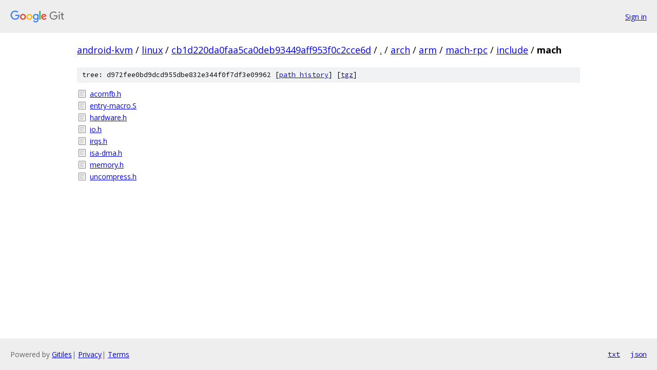

--- FILE ---
content_type: text/html; charset=utf-8
request_url: https://android-kvm.googlesource.com/linux/+/cb1d220da0faa5ca0deb93449aff953f0c2cce6d/arch/arm/mach-rpc/include/mach?autodive=0%2F%2F
body_size: 881
content:
<!DOCTYPE html><html lang="en"><head><meta charset="utf-8"><meta name="viewport" content="width=device-width, initial-scale=1"><title>arch/arm/mach-rpc/include/mach - linux - Git at Google</title><link rel="stylesheet" type="text/css" href="/+static/base.css"><!-- default customHeadTagPart --></head><body class="Site"><header class="Site-header"><div class="Header"><a class="Header-image" href="/"><img src="//www.gstatic.com/images/branding/lockups/2x/lockup_git_color_108x24dp.png" width="108" height="24" alt="Google Git"></a><div class="Header-menu"> <a class="Header-menuItem" href="https://accounts.google.com/AccountChooser?faa=1&amp;continue=https://android-kvm.googlesource.com/login/linux/%2B/cb1d220da0faa5ca0deb93449aff953f0c2cce6d/arch/arm/mach-rpc/include/mach?autodive%3D0%252F%252F">Sign in</a> </div></div></header><div class="Site-content"><div class="Container "><div class="Breadcrumbs"><a class="Breadcrumbs-crumb" href="/?format=HTML">android-kvm</a> / <a class="Breadcrumbs-crumb" href="/linux/">linux</a> / <a class="Breadcrumbs-crumb" href="/linux/+/cb1d220da0faa5ca0deb93449aff953f0c2cce6d">cb1d220da0faa5ca0deb93449aff953f0c2cce6d</a> / <a class="Breadcrumbs-crumb" href="/linux/+/cb1d220da0faa5ca0deb93449aff953f0c2cce6d/?autodive=0%2F%2F">.</a> / <a class="Breadcrumbs-crumb" href="/linux/+/cb1d220da0faa5ca0deb93449aff953f0c2cce6d/arch?autodive=0%2F%2F">arch</a> / <a class="Breadcrumbs-crumb" href="/linux/+/cb1d220da0faa5ca0deb93449aff953f0c2cce6d/arch/arm?autodive=0%2F%2F">arm</a> / <a class="Breadcrumbs-crumb" href="/linux/+/cb1d220da0faa5ca0deb93449aff953f0c2cce6d/arch/arm/mach-rpc?autodive=0%2F%2F">mach-rpc</a> / <a class="Breadcrumbs-crumb" href="/linux/+/cb1d220da0faa5ca0deb93449aff953f0c2cce6d/arch/arm/mach-rpc/include?autodive=0%2F%2F">include</a> / <span class="Breadcrumbs-crumb">mach</span></div><div class="TreeDetail"><div class="u-sha1 u-monospace TreeDetail-sha1">tree: d972fee0bd9dcd955dbe832e344f0f7df3e09962 [<a href="/linux/+log/cb1d220da0faa5ca0deb93449aff953f0c2cce6d/arch/arm/mach-rpc/include/mach">path history</a>] <span>[<a href="/linux/+archive/cb1d220da0faa5ca0deb93449aff953f0c2cce6d/arch/arm/mach-rpc/include/mach.tar.gz">tgz</a>]</span></div><ol class="FileList"><li class="FileList-item FileList-item--regularFile" title="Regular file - acornfb.h"><a class="FileList-itemLink" href="/linux/+/cb1d220da0faa5ca0deb93449aff953f0c2cce6d/arch/arm/mach-rpc/include/mach/acornfb.h?autodive=0%2F%2F">acornfb.h</a></li><li class="FileList-item FileList-item--regularFile" title="Regular file - entry-macro.S"><a class="FileList-itemLink" href="/linux/+/cb1d220da0faa5ca0deb93449aff953f0c2cce6d/arch/arm/mach-rpc/include/mach/entry-macro.S?autodive=0%2F%2F">entry-macro.S</a></li><li class="FileList-item FileList-item--regularFile" title="Regular file - hardware.h"><a class="FileList-itemLink" href="/linux/+/cb1d220da0faa5ca0deb93449aff953f0c2cce6d/arch/arm/mach-rpc/include/mach/hardware.h?autodive=0%2F%2F">hardware.h</a></li><li class="FileList-item FileList-item--regularFile" title="Regular file - io.h"><a class="FileList-itemLink" href="/linux/+/cb1d220da0faa5ca0deb93449aff953f0c2cce6d/arch/arm/mach-rpc/include/mach/io.h?autodive=0%2F%2F">io.h</a></li><li class="FileList-item FileList-item--regularFile" title="Regular file - irqs.h"><a class="FileList-itemLink" href="/linux/+/cb1d220da0faa5ca0deb93449aff953f0c2cce6d/arch/arm/mach-rpc/include/mach/irqs.h?autodive=0%2F%2F">irqs.h</a></li><li class="FileList-item FileList-item--regularFile" title="Regular file - isa-dma.h"><a class="FileList-itemLink" href="/linux/+/cb1d220da0faa5ca0deb93449aff953f0c2cce6d/arch/arm/mach-rpc/include/mach/isa-dma.h?autodive=0%2F%2F">isa-dma.h</a></li><li class="FileList-item FileList-item--regularFile" title="Regular file - memory.h"><a class="FileList-itemLink" href="/linux/+/cb1d220da0faa5ca0deb93449aff953f0c2cce6d/arch/arm/mach-rpc/include/mach/memory.h?autodive=0%2F%2F">memory.h</a></li><li class="FileList-item FileList-item--regularFile" title="Regular file - uncompress.h"><a class="FileList-itemLink" href="/linux/+/cb1d220da0faa5ca0deb93449aff953f0c2cce6d/arch/arm/mach-rpc/include/mach/uncompress.h?autodive=0%2F%2F">uncompress.h</a></li></ol></div></div> <!-- Container --></div> <!-- Site-content --><footer class="Site-footer"><div class="Footer"><span class="Footer-poweredBy">Powered by <a href="https://gerrit.googlesource.com/gitiles/">Gitiles</a>| <a href="https://policies.google.com/privacy">Privacy</a>| <a href="https://policies.google.com/terms">Terms</a></span><span class="Footer-formats"><a class="u-monospace Footer-formatsItem" href="?format=TEXT">txt</a> <a class="u-monospace Footer-formatsItem" href="?format=JSON">json</a></span></div></footer></body></html>